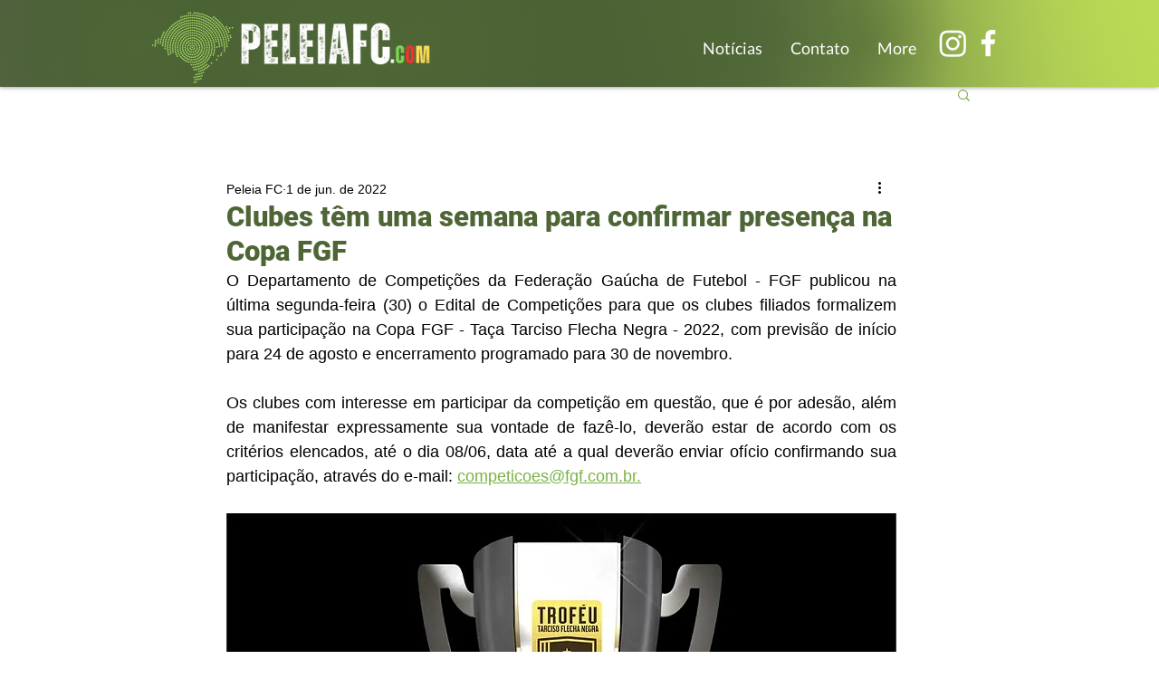

--- FILE ---
content_type: text/html; charset=utf-8
request_url: https://www.google.com/recaptcha/api2/aframe
body_size: 269
content:
<!DOCTYPE HTML><html><head><meta http-equiv="content-type" content="text/html; charset=UTF-8"></head><body><script nonce="szJXEk7omkQMEUvXrdwA9w">/** Anti-fraud and anti-abuse applications only. See google.com/recaptcha */ try{var clients={'sodar':'https://pagead2.googlesyndication.com/pagead/sodar?'};window.addEventListener("message",function(a){try{if(a.source===window.parent){var b=JSON.parse(a.data);var c=clients[b['id']];if(c){var d=document.createElement('img');d.src=c+b['params']+'&rc='+(localStorage.getItem("rc::a")?sessionStorage.getItem("rc::b"):"");window.document.body.appendChild(d);sessionStorage.setItem("rc::e",parseInt(sessionStorage.getItem("rc::e")||0)+1);localStorage.setItem("rc::h",'1769621253644');}}}catch(b){}});window.parent.postMessage("_grecaptcha_ready", "*");}catch(b){}</script></body></html>